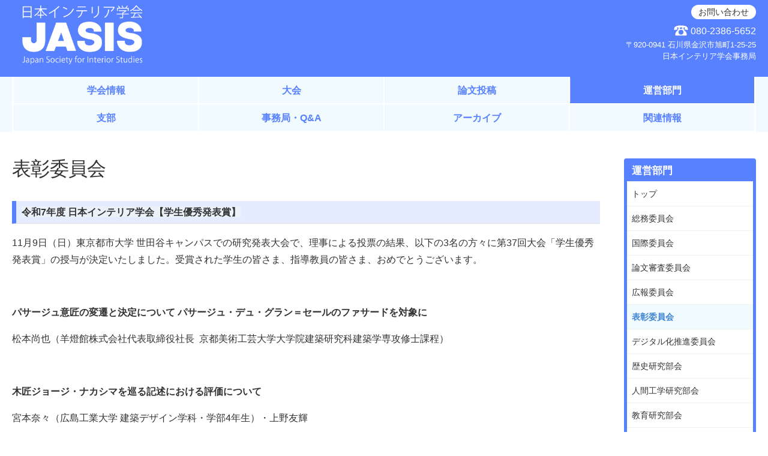

--- FILE ---
content_type: text/html; charset=UTF-8
request_url: https://www.jasis-interior.jp/works/operation/hyosho/
body_size: 17523
content:
<!DOCTYPE html>
<html lang="ja">
<head>
<meta charset="UTF-8">
<title>表彰委員会 | 日本インテリア学会</title>
<meta http-equiv="X-UA-Compatible" content="IE=edge">
<meta name="viewport" content="width=device-width, initial-scale=1.0">


<meta property="og:type" content="website">
<meta property="og:title" content="表彰委員会">
<meta property="og:site_name" content="日本インテリア学会">
<meta property="og:url" content="https://www.jasis-interior.jp/works/operation/hyosho/">
<meta property="og:image" content="https://www.jasis-interior.jp/assets/img/ogp-default.png">

<link rel="shortcut icon" type="image/png" href="https://www.jasis-interior.jp/assets/img/favicon.png">
<link rel="apple-touch-icon" href="https://www.jasis-interior.jp/assets/img/favicon.png">
<link rel="stylesheet" href="/assets/css/public.min.css?v1">
<!-- Google tag (gtag.js) --> <script async src="https://www.googletagmanager.com/gtag/js?id=G-P4Q0LE28GN"></script> <script> window.dataLayer = window.dataLayer || []; function gtag(){dataLayer.push(arguments);} gtag('js', new Date()); gtag('config', 'G-P4Q0LE28GN'); </script>
<script>
if (!window.zzl) window.zzl = {};
if (!zzl.env) zzl.env = {};
zzl.env.post_token = ",2y,10,GqTUXsGEFq4/Df9H0SHtvuu1OKTQ/V1s4i0/.mQHsnWRRQVuMNhXy";
zzl.env.appBase = "";
zzl.env.now = "2026-01-19 13:39:29";
zzl.env.uploadImagePrefix = "/uploads/raw/";
</script>
</head>
<body>
<nav class="g-hd">
	<div class="g-cnt">
		<div class="hd-brand">
			<a href="/" class="hd-brand-link nav-item">
				<img alt="日本インテリア学会" src="/assets/img/common/rogo_mark.png?v1" width="200">
			</a>
		</div>
		<div class="hd-nav-toggle-wrap">
			<button type="button" class="hd-nav-toggle" aria-label="メニューを開閉">
				<img alt="メニューを開く" src="/assets/img/common/menu.svg" class="open">
				<img alt="メニューを閉じる" src="/assets/img/common/menu-close.svg" aria-hidden="true" class="close">
			</button>
		</div>
		<div class="hd-nav-sub">
			<a href="/contact/">お問い合わせ</a>
		</div>
		<address class="hd-address">
			<div class="hd-address-line hd-address-phone">
				<img alt="電話" src="/assets/img/common/icon-phone.svg"> 080-2386-5652
			</div>
			<div class="hd-address-line hd-address-address">
				〒920-0941 石川県金沢市旭町1-25-25<br>日本インテリア学会事務局
			</div>
		</address>
	</div>
	<div class="hd-nav-main-sec">
		<div class="g-cnt">
			<ul class="hd-nav-main hf-nav-main">
				<li><a href="/information/" class="nav-item">学会情報</a></li>
				<li><a href="/function/" class="nav-item">大会</a></li>
				<li><a href="/paper/" class="nav-item">論文投稿</a></li>
				<li class="active"><a href="/works/operation/" class="nav-item">運営部門</a></li>
				<li><a href="/shibu/" class="nav-item">支部</a></li>
				<li><a href="/jimukyoku/" class="nav-item">事務局・Q&amp;A</a></li>
				<li><a href="/archive/" class="nav-item">アーカイブ</a></li>
				<li><a href="/connect/" class="nav-item">関連情報</a></li>
			</ul>
		</div>
	</div>

</nav>



<main><div class="g-cnt">
<article class="article article-with-nav">
<div class="article-content">
	<div class="page-header-group">
		<h1 class="hd">表彰委員会</h1>
	</div>


	<div class="bsed body-tx">
		<h3 class="subhead"><span style="background-color: rgb(235, 241, 249); color: rgb(51, 51, 51); font-family: inherit; font-size: 16.2px; font-weight: 700;">令和7年度 日本インテリア学会【学生優秀発表賞】</span></h3><p></p>
		<p>11月9日（日）東京都市大学 世田谷キャンパスでの研究発表大会で、理事による投票の結果、以下の3名の方々に第37回大会「学生優秀発表賞」の授与が決定いたしました。受賞された学生の皆さま、指導教員の皆さま、おめでとうございます。</p><p><br></p><p><strong>パサージュ意匠の変遷と決定について パサージュ・デュ・グラン＝セールのファサードを対象に</strong></p><p>松本尚也（羊燈館株式会社代表取締役社長&nbsp; 京都美術工芸大学大学院建築研究科建築学専攻修士課程）&nbsp;</p><p><br></p><p><strong>木匠ジョージ・ナカシマを巡る記述における評価について</strong></p><p>宮本奈々（広島工業大学 建築デザイン学科・<span style="font-family: -apple-system, BlinkMacSystemFont, &quot;Segoe UI&quot;, Roboto, &quot;Helvetica Neue&quot;, Arial, &quot;Noto Sans&quot;, sans-serif;">学部4年生）・上野友輝</span></p><p><span style="font-family: -apple-system, BlinkMacSystemFont, &quot;Segoe UI&quot;, Roboto, &quot;Helvetica Neue&quot;, Arial, &quot;Noto Sans&quot;, sans-serif;"><br></span></p><p><strong>DeafSpace 設計の原則に基づく聴覚障害特別支援学校の建築計画的研究</strong></p><p>朝比奈あかり（東京電機大学大学院）・大崎淳史 </p><p><br></p>
		<h3 class="subhead">2025度 日本インテリア学会 【第32回 卒業作品展】</h3><p>WEB展示会場&nbsp;<a href="https://jasis2025sotsuten.myportfolio.com/2025home" target="_blank">▶︎ 入場</a>&nbsp;   <a href="https://jasis2025sotsuten.myportfolio.com/awardwinner" target="_blank" style="font-family: -apple-system, BlinkMacSystemFont, &quot;Segoe UI&quot;, Roboto, &quot;Helvetica Neue&quot;, Arial, &quot;Noto Sans&quot;, sans-serif; background-color: rgba(255, 255, 255, 0.2);">▶︎ 受賞者</a></p>
		<div class="fig-box">
			<div class="fig-box-inner">
				<div class="fig-box-item">
					<img alt="" src="/uploads/raw/BYkYEBtAVAA">
				</div>
			</div>
		</div>
		<h3 class="subhead">令和6年度 日本インテリア学会【学生優秀発表賞】</h3><p>11月10日（日）富山大学高岡キャンパスでの研究発表大会で、理事による投票の結果、以下の3名の方々に第36回大会「学生優秀発表賞」の授与が決定いたしました。受賞された学生の皆さま、指導教員の皆さま、おめでとうございます。</p><p>「高齢者と留学生の異世代居住に関する基礎的研究」<strong>張 永旭</strong>（文化学園大学） 曽根 里子</p><p>「生理反応および感性評価に基づくアリーナ観客人流の混雑評価」<strong>山本 遼佳</strong>（東京都市大学）高柳英明 ほか5名</p><p>「小学校における余裕教室を活用した学習環境に関する研究」<strong>小池 直哉</strong>（千葉工業大学） 渡森史郎 橋本 都子</p>
		<h3 class="subhead">令和6年度 日本インテリア学会&nbsp;&nbsp;第31回 卒業作品展【受賞作品】</h3><p><span class="bs-ed-color" style="color: rgb(28, 101, 173);"><strong>最優秀作品賞（2作品）</strong></span></p><p><strong>「重度障碍児の旅」</strong>（じゅうどしょうがいじのたび）</p><p> 松山 こと子（まつやま ことこ）芝浦工業大学 建築学部建築学科APコース&nbsp;</p><p><strong>「Blind Chair」</strong>（ブラインド チェア）</p><p> 黒木 星冶（くろき せいや）名古屋芸術大学 芸術学部芸術学科 デザイン領域・スペースデザインコース</p><p><span class="bs-ed-color" style="color: rgb(28, 101, 173);"><strong>優秀作品賞（6作品）</strong></span></p><p></p><p></p><p></p><p></p><p><strong>「立体記紀-日本神話における物語の空間化-」</strong>（りったいきき）</p><p> 杉浦 康晟（すぎうら こうせい）愛知淑徳大学 創造表現学部 創造表現学科 建築・インテリアデザイン専攻  &nbsp;</p><p><strong>「とおりみち 月島に点在するアートギャラリー・ホテル」</strong></p><p> 若杉 咲奈（わかすぎ さきな） 共立女子大学 家政学部 建築・デザイン学科 建築コース</p><p><strong>「時間のイメージ -時間の空間化を通じた複合施設の提案-&nbsp;」&nbsp;</strong></p><p> 松永 萌子（まつなが&nbsp;もえこ）東京理科大学 工学部 建築学科</p><p><strong>「メディウムが滲む」</strong></p><p> 加藤 優童（かとう ゆうどう）名古屋工業大学 社会工学科 建築・デザイン分野</p><p><strong>「ここ路 -際で交わる大小の足跡-」</strong>（こころ -きわでまじわるだいしょうのあしあと -）</p><p> 本間 しおり（ほんま しおり）日本大学 工学部&nbsp; 建築学科</p><p><strong>「ASANOHA FURNITURE」</strong>（アサノハ ファニチャー）</p><p> 今村 亮介（いまむら りょうすけ）東京藝術大学大学院 美術研究科 デザイン専攻</p><p><span class="bs-ed-color" style="color: rgb(28, 101, 173);"><strong>特別賞 （4作品）</strong></span></p><p><strong>「GO-EN」</strong>（ゴエン）</p><p> 佐久間 千尋（さくま ちひろ）女子美術大学 芸術学部 デザイン・工芸学科 環境デザイン専攻</p><p><strong>「茅野の土・水・森と成長する場-茅野市立永明小学校 永明中学校を 対象としたインテリアデザイン-」&nbsp; </strong>&nbsp; &nbsp; &nbsp;</p><p> 對島 綾音、鶴田 恵子（つしま あやね、 つるた けいこ）椙山女学園大学&nbsp;生活科学部 生活環境デザイン学科 インテリア・プロダクト分野</p><p><strong>「都市のキャノピー -土木のアーバンインテリアとしての再解釈-」</strong></p><p> 和田 健志（わだ けんし）広島工業大学 &nbsp;環境学部 建築デザイン学科</p><p><strong>「Fittari SHIBUYA SUKIMA PROJECT」</strong>（フィッタリ シブヤ スキマ プロジェクト）&nbsp; &nbsp; &nbsp; &nbsp;&nbsp;</p><p> 金 釉娜（キム ユナ）ICSカレッジオブアーツ インテリアデザイン専門課程&nbsp;インテリアアーキテクチュア&amp;デザイン科</p><p><span class="bs-ed-color" style="color: rgb(28, 101, 173);"><strong>高等学校優秀賞  （2作品）</strong></span></p><p><strong>「「村半」の模型 」</strong>（むらはんのもけい）</p><p>  川崎 美侑 、下田 美空、 森下 琉生（かわさき みゆ、しもだ みそら、もりした るい）岐阜県立高山工業高等学校 建築インテリア科</p><p><strong>「【保育交流】 蜂と芋虫の音楽隊」</strong></p><p> 清水 美那、 渡邉 虹幸（しみず みな、わたなべ にさ）千葉県立市川工業高等学校 インテリア科</p><p><br></p><p><span class="bs-ed-color" style="color: rgb(28, 101, 173);"><strong>第31回卒業作品展 審査委員会</strong></span></p><p>横山 勝樹  審査委員会委員長 /日本インテリア学会会長</p><p>長山 信一  第36回大会 （北陸・高岡）大会実行委員長</p><p>白鳥 洋子  第36回大会 （北陸・高岡）大会実行委員</p><p>金子 裕行  教育研究部会長</p><p>高月 純子  表彰委員会委員長</p><p><br></p><p></p>
		<h3 class="subhead">2023年度日本インテリア学会&nbsp;&nbsp;第30回 卒業作品展【受賞作品】</h3>
		<p>最優秀作品賞（2点）<br>池上 柚月（東京電機大学 未来科学部 建築学科）︎ <br> 『 千姿万態 』（せんしばんたい）<br>高岡 卓史（名古屋芸術大学 芸術学部芸術学科 デザイン領域・スペースデザインコース）︎<br> 『 irene project：ジャズバンド奏者のための楽器も座れる椅子』（アイリーン プロジェクト）<br><br>優秀作品賞（3点）<br>柴野 沙彩（岡山県立大学 デザイン学部 デザイン工学科）︎<br> 『 巡る庭 －湧水と人々を紡ぎ育てること－』 <br>山田 楽々（芝浦工業大学 建築学部 建築学科 APコース 先進的プロジェクトデザインコース）︎<br> 『 都市をscope -ふれる場所性- 』<br>山下 志都花（武蔵野大学 工学部 建築デザイン学科）︎<br> 『 Borderless Village 』（ボーダーレス ヴィレッジ）<br><br>特別賞（2点）<br>池田 真央（東京造形大学 造形学部 デザイン学科 室内建築専攻領域）︎<br> 『 想 〜パブリックスペースでの個空間の研究〜』<br>安達 湧喜、岩崎 燎、賀川 聡美、錦織 佑希、安野 まり（島根職業能力開発短期大学校 住居環境科）︎<br> 『都野津 古民家をカフェへコンバージョン』<br><br>高等学校優秀賞（1点）<br>木下 歩乃佳、平沢 彩花、村松 若葉（千葉県立市川工業高等学校 インテリア科）︎<br> 『バーチャル市工 in インテリア科』</p>
		<h3 class="subhead">日本インテリア学会 令和5年度【学生優秀発表賞】</h3>
		<p><span style="font-family: -apple-system, BlinkMacSystemFont, &quot;Segoe UI&quot;, Roboto, &quot;Helvetica Neue&quot;, Arial, &quot;Noto Sans&quot;, sans-serif;">10月29日（日）名古屋工業大学での研究発表大会で、理事による投票の結果、以下の4名の方々に第35回大会 学生優秀発表賞の授与が決定いたしました。受賞された学生の皆さま、指導教員の皆さま、おめでとうございます。</span></p><p>017 揖斐川町光永寺本堂に関する研究 － 内田仙司が遺した建築図面と現存遺構の比較 －<br>渡邊 凜（岐阜工業高等専門学校 専攻科）・清水 隆宏<br><br>029 駅ホーム上の不安感に影響する物理的要因に関する調査<br>横山 純和（文化学園大学大学院）・高橋 正樹<br><br>031 尾道市吉和の漁師の生業における家船での居住空間についての研究<br>石地 菜月（広島工業大学）・平田 圭子<br><br>037 開かれた庁舎建築に関する研究 － 半屋外空間の変容 －</p><p>吉澤 伊代（日本大学大学院）・市岡 綾子</p>
		<h3 class="subhead">表彰委員会の業務</h3><p>表彰委員会は、大会時の学生優秀発表賞、卒業作品展表彰など、学会活動活性化のための各種表彰を行なっています。<span style="font-family: -apple-system, BlinkMacSystemFont, &quot;Segoe UI&quot;, Roboto, &quot;Helvetica Neue&quot;, Arial, &quot;Noto Sans&quot;, sans-serif;"></span></p>
		<h3 class="subhead">表彰委員会メンバー</h3>
		<table class="table table-bordered"><tbody><tr><td><p>高月 純子（委員長）</p></td><td><p>大﨑 淳史</p></td><td><p>松崎 元</p></td><td><p>曽根 里子</p></td></tr></tbody></table>
		<p></p>
		<p></p>
	</div>

</div>
<aside class="article-nav">
	<h3 class="nav-dir-name">
		運営部門
	</h3>
	<ul class="nav-dir">
		<li>
			<a href="https://www.jasis-interior.jp/works/operation/" class="nav-dir-item">
				トップ
			</a>
		</li>
		<li>
			<a href="https://www.jasis-interior.jp/works/operation/somu/" class="nav-dir-item">
				総務委員会
			</a>
		</li>
		<li>
			<a href="https://www.jasis-interior.jp/works/operation/kokusai/" class="nav-dir-item">
				国際委員会
			</a>
		</li>
		<li>
			<a href="https://www.jasis-interior.jp/paper/" class="nav-dir-item">
				論文審査委員会
			</a>
		</li>
		<li>
			<a href="https://www.jasis-interior.jp/works/operation/koho/" class="nav-dir-item">
				広報委員会
			</a>
		</li>
		<li>
			<a href="https://www.jasis-interior.jp/works/operation/hyosho/" class="nav-dir-item active">
				表彰委員会
			</a>
		</li>
		<li>
			<a href="https://www.jasis-interior.jp/works/operation/dejitaru/" class="nav-dir-item">
				デジタル化推進委員会
			</a>
		</li>
		<li>
			<a href="https://www.jasis-interior.jp/works/operation/history/" class="nav-dir-item">
				歴史研究部会
			</a>
		</li>
		<li>
			<a href="https://www.jasis-interior.jp/works/operation/human/" class="nav-dir-item">
				人間工学研究部会
			</a>
		</li>
		<li>
			<a href="https://www.jasis-interior.jp/works/operation/education/" class="nav-dir-item">
				教育研究部会
			</a>
		</li>
		<li>
			<a href="https://www.jasis-interior.jp/works/operation/period/" class="nav-dir-item">
				期限付き研究部会
			</a>
		</li>
	</ul>
</aside>
</article>

</div></main>


<footer class="g-footer">
	<div class="g-cnt">
		<ul class="ft-nav-main hf-nav-main">
			<li><a href="/information/" class="nav-item">学会情報</a></li>
			<li><a href="/function/" class="nav-item">大会</a></li>
			<li><a href="/paper/" class="nav-item">論文投稿</a></li>
			<li><a href="/works/operation/" class="nav-item">運営部門</a></li>
			<li><a href="/shibu/" class="nav-item">支部</a></li>
			<li><a href="/jimukyoku/" class="nav-item">事務局・Q&amp;A</a></li>
			<li><a href="/archive/" class="nav-item">アーカイブ</a></li>
			<li><a href="/connect/" class="nav-item">関連情報</a></li>
		</ul>
		<div class="ft-info">
			<address class="ft-addr">
				<p class="ft-addr-name">日本インテリア学会</p>
				<ul class="ft-addr-info">
					<li>〒920-0941 石川県金沢市旭町1-25-25</li>
					<li>080-2386-5652</li>
				</ul>
			</address>
			<p class="ft-copyright">Copyright © 日本インテリア学会. All Rights Reserved.</p>
		</div>
	</div>
</footer>


<script src="/assets/js/public.min.js"></script>
</body>
</html>


--- FILE ---
content_type: text/css
request_url: https://www.jasis-interior.jp/assets/css/public.min.css?v1
body_size: 49266
content:
@charset "UTF-8";@import url("https://fonts.googleapis.com/css2?family=Montserrat:wght@600&display=swap");article,aside,details,figcaption,figure,footer,header,hgroup,main,nav,section{display:block}audio,canvas,video{display:inline-block}audio:not([controls]){display:none}html{font-size:100%}a:active,a:hover{outline:0}address,blockquote,body,caption,dd,div,dl,dt,fieldset,form,h1,h2,h3,h4,h5,h6,html,legend,li,ol,p,pre,span,table,tbody,td,tfoot,thead,tr,ul{margin:0;padding:0}address{font-style:normal}sub,sup{position:relative;font-size:75%;line-height:0;vertical-align:baseline}sup{top:-.5em}sub{bottom:-.25em}img{max-width:100%;height:auto;vertical-align:middle;border:0;-ms-interpolation-mode:bicubic}#map_canvas img{max-width:none}button,input,select,textarea{margin:0;font-size:100%;vertical-align:middle}button,input{*overflow:visible;line-height:normal}button::-moz-focus-inner,input::-moz-focus-inner{padding:0;border:0}button,input[type=button],input[type=reset],input[type=submit]{cursor:pointer;-webkit-appearance:button}input[type=search]{-webkit-box-sizing:content-box;-moz-box-sizing:content-box;box-sizing:content-box;-webkit-appearance:textfield}input[type=search]::-webkit-search-cancel-button,input[type=search]::-webkit-search-decoration{-webkit-appearance:none}textarea{overflow:auto;vertical-align:top}figure{margin:0}ol,ul{list-style:none}@-moz-keyframes bs-progress-bar-stripes{0%{background-position:42px 0}to{background-position:0 0}}@-webkit-keyframes bs-progress-bar-stripes{0%{background-position:42px 0}to{background-position:0 0}}@-o-keyframes bs-progress-bar-stripes{0%{background-position:42px 0}to{background-position:0 0}}@keyframes bs-progress-bar-stripes{0%{background-position:42px 0}to{background-position:0 0}}:root{-webkit-text-size-adjust:100%;text-size-adjust:100%}body{font:400 100%/1.5 "Noto Sans CJK JP","Source Han Sans","ヒラギノ角ゴ ProN","ヒラギノ角ゴシック",Meiryo,sans-serif;color:#333;background:#fff;font-feature-settings:"cspc" 1}button,input,select,textarea{font-family:$font--base}a{color:#005a96}*{box-sizing:border-box}.g-cnt{max-width:85rem;margin:0 auto;padding:0 1.25rem}html.preview{position:relative}html.preview:after{content:"";display:block;position:fixed;z-index:9999;top:0;right:0;bottom:0;left:0}.page-header-img{position:relative;padding:2rem 1rem;font-feature-settings:"palt","nlck";text-align:center;color:#fff;background:#999 none no-repeat 50% 50%/cover;text-shadow:0 0 .5rem rgba(0,0,0,.4),0 0 1rem rgba(0,0,0,.4)}.page-header-img:before{content:"";display:block;position:absolute;z-index:2;top:0;right:0;bottom:0;left:0;background:rgba(19,30,41,.12)}.page-header-img>.hd{position:relative;z-index:3;font-size:175%;font-weight:700;line-height:1.2}.page-header-img-lg{display:none;position:absolute;z-index:1;top:0;right:0;bottom:0;left:0;background:transparent none no-repeat 50% 50%/cover}.page-header,.page-header-group{margin:2rem 0;line-height:1.1}.page-header,.page-header-group>.hd{font-size:200%;font-weight:500;font-feature-settings:"palt","cpsp";letter-spacing:-.02em}.page-date{margin:.5rem 0 0;font-size:80%;color:#666}.page-footer{margin-top:2rem;padding-top:1.5rem;font-size:80%;border-top:1px solid #eee}.page-meta{text-align:right;color:grey}.page-meta .page-tag{font-size:100%}.article{margin:3em 0}.article-nav{padding:2px 5px 5px;background:#5881ff;border-radius:4px}.nav-dir-name{padding:.5rem;font-size:108%;font-weight:700;line-height:1.2;color:#fff}.nav-dir-item{display:block;padding:.75rem .5rem;font-size:87.5%;line-height:1.2;color:#333;background:#fff}.bs-cal-col-hl-event:not(.bs-cal-col-hl-closed) .bs-cal-num,.bs-cal-nav-btn,.bs-cal-title,.btn,.event-list-item,.fig-box-item .image-link,.hd-nav-sub a,.hd-nav-toggle,.ho-banner-list a,.ho-notice-list-item-link,.index-section-item,.nav-dir-item,.nav-item,.news-list-item,.pickup-item,.sitemap-subsection>.hd a,.sitemap-subsubitem>.it,.sitemap-subsubsection>.hd a{position:relative;overflow:hidden;text-decoration:none;cursor:pointer}.bs-cal-col-hl-event:not(.bs-cal-col-hl-closed) .bs-cal-num:before,.bs-cal-nav-btn:before,.bs-cal-title:before,.btn:before,.event-list-item:before,.fig-box-item .image-link:before,.hd-nav-sub a:before,.hd-nav-toggle:before,.ho-banner-list a:before,.ho-notice-list-item-link:before,.index-section-item:before,.nav-dir-item:before,.nav-item:before,.news-list-item:before,.pickup-item:before,.sitemap-subsection>.hd a:before,.sitemap-subsubitem>.it:before,.sitemap-subsubsection>.hd a:before{content:"";display:block;position:absolute;z-index:99;top:0;right:0;bottom:0;left:0}.bs-cal-col-hl-event:not(.bs-cal-col-hl-closed) .bs-cal-num:focus:before,.bs-cal-col-hl-event:not(.bs-cal-col-hl-closed) .bs-cal-num:hover:before,.bs-cal-nav-btn:focus:before,.bs-cal-nav-btn:hover:before,.bs-cal-title:focus:before,.bs-cal-title:hover:before,.btn:focus:before,.btn:hover:before,.event-list-item:focus:before,.event-list-item:hover:before,.fig-box-item .image-link:focus:before,.fig-box-item .image-link:hover:before,.hd-nav-sub a:focus:before,.hd-nav-sub a:hover:before,.hd-nav-toggle:focus:before,.hd-nav-toggle:hover:before,.ho-banner-list a:focus:before,.ho-banner-list a:hover:before,.ho-notice-list-item-link:focus:before,.ho-notice-list-item-link:hover:before,.index-section-item:focus:before,.index-section-item:hover:before,.nav-dir-item:focus:before,.nav-dir-item:hover:before,.nav-item:focus:before,.nav-item:hover:before,.news-list-item:focus:before,.news-list-item:hover:before,.pickup-item:focus:before,.pickup-item:hover:before,.sitemap-subsection>.hd a:focus:before,.sitemap-subsection>.hd a:hover:before,.sitemap-subsubitem>.it:focus:before,.sitemap-subsubitem>.it:hover:before,.sitemap-subsubsection>.hd a:focus:before,.sitemap-subsubsection>.hd a:hover:before{background:rgba(0,0,0,.06)}.bs-cal-col-hl-event:not(.bs-cal-col-hl-closed) .bs-cal-num:active:before,.bs-cal-nav-btn:active:before,.bs-cal-title:active:before,.btn:active:before,.event-list-item:active:before,.fig-box-item .image-link:active:before,.hd-nav-sub a:active:before,.hd-nav-toggle:active:before,.ho-banner-list a:active:before,.ho-notice-list-item-link:active:before,.index-section-item:active:before,.nav-dir-item:active:before,.nav-item:active:before,.news-list-item:active:before,.pickup-item:active:before,.sitemap-subsection>.hd a:active:before,.sitemap-subsubitem>.it:active:before,.sitemap-subsubsection>.hd a:active:before{background:rgba(0,0,0,.26)}.bs-cal-col-hl-event:not(.bs-cal-col-hl-closed) .bs-cal-num.disabled,.bs-cal-col-hl-event:not(.bs-cal-col-hl-closed) .bs-cal-num:disabled,.bs-cal-nav-btn.disabled,.bs-cal-nav-btn:disabled,.bs-cal-title.disabled,.bs-cal-title:disabled,.btn.disabled,.btn:disabled,.event-list-item.disabled,.event-list-item:disabled,.fig-box-item .image-link.disabled,.fig-box-item .image-link:disabled,.hd-nav-sub a.disabled,.hd-nav-sub a:disabled,.hd-nav-toggle.disabled,.hd-nav-toggle:disabled,.ho-banner-list a.disabled,.ho-banner-list a:disabled,.ho-notice-list-item-link.disabled,.ho-notice-list-item-link:disabled,.index-section-item.disabled,.index-section-item:disabled,.nav-dir-item.disabled,.nav-dir-item:disabled,.nav-item.disabled,.nav-item:disabled,.news-list-item.disabled,.news-list-item:disabled,.pickup-item.disabled,.pickup-item:disabled,.sitemap-subsection>.hd a.disabled,.sitemap-subsection>.hd a:disabled,.sitemap-subsubitem>.it.disabled,.sitemap-subsubitem>.it:disabled,.sitemap-subsubsection>.hd a.disabled,.sitemap-subsubsection>.hd a:disabled{opacity:.5;cursor:default}.bs-cal-col-hl-event:not(.bs-cal-col-hl-closed) .bs-cal-num.disabled:active:before,.bs-cal-col-hl-event:not(.bs-cal-col-hl-closed) .bs-cal-num.disabled:before,.bs-cal-col-hl-event:not(.bs-cal-col-hl-closed) .bs-cal-num.disabled:focus:before,.bs-cal-col-hl-event:not(.bs-cal-col-hl-closed) .bs-cal-num.disabled:hover:before,.bs-cal-col-hl-event:not(.bs-cal-col-hl-closed) .bs-cal-num:disabled:active:before,.bs-cal-col-hl-event:not(.bs-cal-col-hl-closed) .bs-cal-num:disabled:before,.bs-cal-col-hl-event:not(.bs-cal-col-hl-closed) .bs-cal-num:disabled:focus:before,.bs-cal-col-hl-event:not(.bs-cal-col-hl-closed) .bs-cal-num:disabled:hover:before,.bs-cal-nav-btn.disabled:active:before,.bs-cal-nav-btn.disabled:before,.bs-cal-nav-btn.disabled:focus:before,.bs-cal-nav-btn.disabled:hover:before,.bs-cal-nav-btn:disabled:active:before,.bs-cal-nav-btn:disabled:before,.bs-cal-nav-btn:disabled:focus:before,.bs-cal-nav-btn:disabled:hover:before,.bs-cal-title.disabled:active:before,.bs-cal-title.disabled:before,.bs-cal-title.disabled:focus:before,.bs-cal-title.disabled:hover:before,.bs-cal-title:disabled:active:before,.bs-cal-title:disabled:before,.bs-cal-title:disabled:focus:before,.bs-cal-title:disabled:hover:before,.btn.disabled:active:before,.btn.disabled:before,.btn.disabled:focus:before,.btn.disabled:hover:before,.btn:disabled:active:before,.btn:disabled:before,.btn:disabled:focus:before,.btn:disabled:hover:before,.event-list-item.disabled:active:before,.event-list-item.disabled:before,.event-list-item.disabled:focus:before,.event-list-item.disabled:hover:before,.event-list-item:disabled:active:before,.event-list-item:disabled:before,.event-list-item:disabled:focus:before,.event-list-item:disabled:hover:before,.fig-box-item .image-link.disabled:active:before,.fig-box-item .image-link.disabled:before,.fig-box-item .image-link.disabled:focus:before,.fig-box-item .image-link.disabled:hover:before,.fig-box-item .image-link:disabled:active:before,.fig-box-item .image-link:disabled:before,.fig-box-item .image-link:disabled:focus:before,.fig-box-item .image-link:disabled:hover:before,.hd-nav-sub a.disabled:active:before,.hd-nav-sub a.disabled:before,.hd-nav-sub a.disabled:focus:before,.hd-nav-sub a.disabled:hover:before,.hd-nav-sub a:disabled:active:before,.hd-nav-sub a:disabled:before,.hd-nav-sub a:disabled:focus:before,.hd-nav-sub a:disabled:hover:before,.hd-nav-toggle.disabled:active:before,.hd-nav-toggle.disabled:before,.hd-nav-toggle.disabled:focus:before,.hd-nav-toggle.disabled:hover:before,.hd-nav-toggle:disabled:active:before,.hd-nav-toggle:disabled:before,.hd-nav-toggle:disabled:focus:before,.hd-nav-toggle:disabled:hover:before,.ho-banner-list a.disabled:active:before,.ho-banner-list a.disabled:before,.ho-banner-list a.disabled:focus:before,.ho-banner-list a.disabled:hover:before,.ho-banner-list a:disabled:active:before,.ho-banner-list a:disabled:before,.ho-banner-list a:disabled:focus:before,.ho-banner-list a:disabled:hover:before,.ho-notice-list-item-link.disabled:active:before,.ho-notice-list-item-link.disabled:before,.ho-notice-list-item-link.disabled:focus:before,.ho-notice-list-item-link.disabled:hover:before,.ho-notice-list-item-link:disabled:active:before,.ho-notice-list-item-link:disabled:before,.ho-notice-list-item-link:disabled:focus:before,.ho-notice-list-item-link:disabled:hover:before,.index-section-item.disabled:active:before,.index-section-item.disabled:before,.index-section-item.disabled:focus:before,.index-section-item.disabled:hover:before,.index-section-item:disabled:active:before,.index-section-item:disabled:before,.index-section-item:disabled:focus:before,.index-section-item:disabled:hover:before,.nav-dir-item.disabled:active:before,.nav-dir-item.disabled:before,.nav-dir-item.disabled:focus:before,.nav-dir-item.disabled:hover:before,.nav-dir-item:disabled:active:before,.nav-dir-item:disabled:before,.nav-dir-item:disabled:focus:before,.nav-dir-item:disabled:hover:before,.nav-item.disabled:active:before,.nav-item.disabled:before,.nav-item.disabled:focus:before,.nav-item.disabled:hover:before,.nav-item:disabled:active:before,.nav-item:disabled:before,.nav-item:disabled:focus:before,.nav-item:disabled:hover:before,.news-list-item.disabled:active:before,.news-list-item.disabled:before,.news-list-item.disabled:focus:before,.news-list-item.disabled:hover:before,.news-list-item:disabled:active:before,.news-list-item:disabled:before,.news-list-item:disabled:focus:before,.news-list-item:disabled:hover:before,.pickup-item.disabled:active:before,.pickup-item.disabled:before,.pickup-item.disabled:focus:before,.pickup-item.disabled:hover:before,.pickup-item:disabled:active:before,.pickup-item:disabled:before,.pickup-item:disabled:focus:before,.pickup-item:disabled:hover:before,.sitemap-subsection>.hd a.disabled:active:before,.sitemap-subsection>.hd a.disabled:before,.sitemap-subsection>.hd a.disabled:focus:before,.sitemap-subsection>.hd a.disabled:hover:before,.sitemap-subsection>.hd a:disabled:active:before,.sitemap-subsection>.hd a:disabled:before,.sitemap-subsection>.hd a:disabled:focus:before,.sitemap-subsection>.hd a:disabled:hover:before,.sitemap-subsubitem>.it.disabled:active:before,.sitemap-subsubitem>.it.disabled:before,.sitemap-subsubitem>.it.disabled:focus:before,.sitemap-subsubitem>.it.disabled:hover:before,.sitemap-subsubitem>.it:disabled:active:before,.sitemap-subsubitem>.it:disabled:before,.sitemap-subsubitem>.it:disabled:focus:before,.sitemap-subsubitem>.it:disabled:hover:before,.sitemap-subsubsection>.hd a.disabled:active:before,.sitemap-subsubsection>.hd a.disabled:before,.sitemap-subsubsection>.hd a.disabled:focus:before,.sitemap-subsubsection>.hd a.disabled:hover:before,.sitemap-subsubsection>.hd a:disabled:active:before,.sitemap-subsubsection>.hd a:disabled:before,.sitemap-subsubsection>.hd a:disabled:focus:before,.sitemap-subsubsection>.hd a:disabled:hover:before{background:hsla(0,0%,50.2%,.15)}.nav-dir-item.active{font-weight:700;color:#3c83d2;background:#f0faff}.body-tx{line-height:1.75}.body-tx ol,.body-tx p,.body-tx ul,.p{margin:1em 0}.body-tx ol:first-child,.body-tx p:first-child,.body-tx ul:first-child,.p:first-child{margin-top:0}.preformatted{white-space:pre}.body-tx ul,.ul{list-style:disc;padding-left:2em}.body-tx ul>li,.ul>li{padding-left:.4em}.body-tx ul .ul,.ul .ul{list-style:none}.body-tx ul .ul>li,.ul .ul>li{position:relative}.body-tx ul .ul>li:before,.ul .ul>li:before{content:"_";position:absolute;top:-.45em;left:-1.2em}.body-tx ol,.ol{list-style:decimal;padding-left:2em}.body-tx ol>li,.ol>li{padding-left:.4em}.heading,.sep-hd,.subhead,.subsubhead{font-feature-settings:"palt","nlck"}.sep-hd{display:table;font-size:112.5%;font-weight:700;white-space:nowrap}.sep-hd:after,.sep-hd:before{content:"";display:table-cell;position:relative;top:50%;width:50%;background-repeat:no-repeat;background-image:url("[data-uri]")}.sep-hd:before{background-position:right 1em top 50%}.sep-hd:after{background-position:left 1em top 50%}.heading{margin:1.75em 0 .75em;padding:.4em .5em;font-size:137.5%;line-height:1.25;color:#fff;background:#5881ff linear-gradient(180deg,#5881ff,#4774ff);border-bottom:1px solid #3667ff;border-radius:.25em}.subhead{margin:2em 0 1em;padding:.4em .5em;font-size:112.5%;line-height:1.333;color:#333;background:#e5ecff;border-left:.4em solid #5881ff}.subhead,.subsubhead{font-weight:700;border-bottom:1px solid #e1e1e1}.subsubhead{margin:2em 0 .75em;padding:.25em 0;font-size:108%;line-height:1.5}.txfig{margin-left:-.625rem;margin-right:-.625rem;margin-bottom:2em}.form-item:after,.form-sec>.hd-group:after,.txfig:after{content:"";display:block;line-height:0;clear:both}.txfig~.txfig{margin-top:2em}.txfig .p:first-child{margin-top:0}.txfig .p:last-child{margin-bottom:0}.txfig>.fig,.txfig>.tx{display:block;padding:0 .625rem}.txfig>.tx{width:66.66%}.txfig>.fig{width:33.33%;margin:0 auto 1em;text-align:center}.txfig>.fig.sm{max-width:60%}.txfig-left>.tx{float:right}.txfig-left>.fig,.txfig-right>.tx{float:left}.txfig-right>.fig{float:right}.fig-box{margin:2em -.625rem;text-align:center}.fig-box:first-child,.heading+.fig-box,.subhead+.fig-box{margin-top:0}.fig-box:last-child{margin-bottom:0}.fig-box-compact{margin-top:1.5em;margin-bottom:1.5em}.fig-box-compact:first-child{margin-top:0}.fig-box-compact:last-child{margin-bottom:0}.fig-box-inner{display:table;table-layout:fixed;width:100%}.fig-box-inner>.fig-box-item{display:table-cell;vertical-align:top;padding:.3125rem .625rem}.fig-box-item>.caption{display:block;margin:.25rem 0;font-size:87.5%;line-height:1.333}.fig-box-item a{text-decoration:none}.fig-box-item .image-link{display:inline-block;vertical-align:top}.fig-box-item a img{border:1px solid #fff}.social-box{margin-top:2em;margin-bottom:2em;text-align:center}.heading+.social-box,.social-box:first-child,.subhead+.social-box{margin-top:0}.social-box:last-child{margin-bottom:0}.social-box-twitter{max-width:37.5rem;margin-left:auto;margin-right:auto}.file-type-icon{display:inline-block;vertical-align:middle;min-width:3em;margin-left:.25em;padding:.125em .25em;font-size:.8rem;line-height:1;text-align:center;color:#666;border:1px solid}.file-type-icon:after{content:"ファイル"}.file-type-icon-jpeg:after,.file-type-icon-jpg:after{content:"JPEG"}.file-type-icon-png:after{content:"PNG"}.file-type-icon-svg:after,.file-type-icon-svgz:after{content:"SVG"}.file-type-icon-pdf:after{content:"PDF"}.file-type-icon-doc:after,.file-type-icon-docx:after{content:"Word"}.file-type-icon-xls:after,.file-type-icon-xlsx:after{content:"Excel"}.file-type-icon-ppt:after,.file-type-icon-pptx:after{content:"PowerPoint"}.file-box{margin:1em 0;padding:.75em 1em;background:#f8f8f8}.file-box small{color:#666}.body-tx .file-ls,.file-ls{margin:0;padding:0;list-style:none;font-size:87.5%}.body-tx .file-ls>li,.file-ls>li{position:relative;margin:.25em 0;padding-left:2em;line-height:1.5}.body-tx .file-ls>li:before,.file-ls>li:before{content:"";display:block;position:absolute;left:1em;top:.75em;width:.5em;height:1px;margin:0 -.25em;background:#666}.body-tx .file-ls a,.file-ls a{text-decoration:none}.body-tx .file-ls a:focus,.body-tx .file-ls a:hover,.file-ls a:focus,.file-ls a:hover{text-decoration:underline}.video-box{margin:2em auto;text-align:center;position:relative}.heading+.video-box,.subhead+.video-box,.video-box:first-child{margin-top:0}.video-box:last-child{margin-bottom:0}.video-box:after{content:"";display:block;padding-bottom:56.25%}.video-box iframe,.video-box video{position:absolute;top:0;right:0;bottom:0;left:0}.map-box{margin:2em auto;text-align:center}.heading+.map-box,.map-box:first-child,.subhead+.map-box{margin-top:0}.map-box:last-child{margin-bottom:0}.map-box>.bs-replace-map{min-height:320px}.map-box iframe{max-width:100%}.table{width:100%;margin:1rem 0;font-size:92.5%;border-collapse:collapse}.table td,.table th{padding:.5em .75em;line-height:1.333;background:#fff;border:1px solid #e1e1e1}.table th{font-weight:400;text-align:center;background:#dde5ff}.table thead th{vertical-align:middle;background:#bcccff}.table ol,.table p,.table ul{margin:0}.btn{display:inline-block;padding:.75em 1em;line-height:1.2;font-weight:600;border:1px solid;border-radius:2em;text-decoration:none}.btn.disabled,.btn:disabled{cursor:default;opacity:.6;color:#ddd}.btn-sm{font-size:80%}.btn-default{color:#333;background:#acc0ff;border-color:#acc0ff}.btn-primary{background:#f85d52;border-color:#f85d52}.btn-notice,.btn-primary{font-weight:700;color:#fff}.btn-notice{background:#e39500}.btn-trp-w{font-weight:700;color:#fff;background:transparent;border-color:#fff}.form{margin:0 auto;max-width:45rem}.form-control{display:block;width:100%;padding:.375em .5em;font-family:inherit;font-size:100%;font-weight:400;line-height:1.4;text-align:left;text-decoration:none;background:#fff;box-shadow:inset 0 1px 2px rgba(0,0,0,.1);border-radius:.25em;color:#333;border:1px solid rgba(0,0,0,.2)}.form-control.block{width:100%}.form-control.has-error{border-color:#ec534e}.form-inline .form-control{display:inline-block;width:12em}.checkbox>label,.radio>label{display:inline-block;padding:.25em 0;cursor:pointer}.checkbox>label>span,.radio>label>span{display:inline-block;vertical-align:top;margin-left:.15em}.input-error{display:block;font-weight:700;color:#ea403b}.form-sec{margin:0 0 3em}.form-sec>.hd,.form-sec>.hd-group{padding:0 0 .5em;font-size:120%;line-height:1.2;border-bottom:1px solid #ddd}.form-sec>.hd-group{font-size:100%}.form-sec>.hd-group>.hd{float:left;font-size:120%}.form-sec>.hd-group>.btn{float:right;margin-top:-.3125rem;font-size:87.5%;color:#666}.form-item{margin:1em 0}.form-item>dt{padding:0 0 .25em;font-size:92.5%;font-weight:700}.form-item .form-control{width:100%}.form-item-confirm{font-size:108%}.form-item-confirm>dt{font-size:85.65%}.form-item-autowidth .form-control{width:auto;min-width:150px}.form-action{margin:1.875rem auto 0;max-width:22.5rem}.form-action .btn{display:block;width:100%;margin:1.25rem 0}.form-action-sub{margin:1.875rem 0;font-size:82.5%;text-align:center}.form-help{display:block;margin:.3125rem 0;color:#666}.pagination{margin:2rem 0;text-align:center;font-size:0}.pagination .sr-only{display:none}.pagination>li{display:inline-block;vertical-align:middle;font-size:16px}.pagination>li+li>*{margin-left:3px}.pagination>li>*{box-sizing:content-box;display:block;position:relative;padding:8px;min-width:1em;line-height:16px;text-align:center;text-decoration:none;color:#5c5c5c;background:#fff;border:1px solid #e1e1e1;border-radius:3px;cursor:default}.pagination>li>a{cursor:pointer}.pagination>li>a:focus,.pagination>li>a:hover{border-color:#c3c3c3;box-shadow:0 1px 2px 0 rgba(0,0,0,.1);text-decoration:none}.pagination>li>a:active{border-color:#c3c3c3;box-shadow:0 1px 2px 0 rgba(0,0,0,.1),inset 0 2px 5px 0 rgba(0,0,0,.1)}.pagination>.active>*{color:#fff;background:#f85d52;border-color:#f85d52;box-shadow:none}.pagination>.disabled>*{box-shadow:none;opacity:.5}.pagination>.dots>*{padding:8px 1px;border:none;background:transparent;opacity:.5}.pagination>.next>*,.pagination>.prev>*{padding-top:8px;padding-bottom:8px;font-size:14px}.index-section{margin:2rem 0}.index-section-title{margin:0 0 .75rem;font-size:140%;font-weight:400;line-height:1.2;text-align:center}.index-section-cover img{width:100%}.index-section-desc{margin:.75rem 0;font-size:92.5%;line-height:1.33}.index-section-item-list{margin:.75rem 0;border-top:1px solid #e1e1e1}.index-section-item{display:block;position:relative;padding:.75rem 1.25rem .75rem .5rem;font-size:92.5%;line-height:1.2;color:#333;border-bottom:1px solid #e1e1e1}.index-section-item:after{display:block;content:"";position:absolute;right:.25rem;top:50%;margin-top:-.4rem;width:.8rem;height:.8rem;background:url(../img/common/to-right-l.svg) no-repeat 50% 50%/.8rem .8rem}.index-section-item.new-window:after{margin-top:-.5rem;width:1rem;height:1rem;background-image:url(../img/common/new-window.svg);background-size:1rem 1rem}.index-section-item .desc{display:block;margin-top:.2em;font-size:87.5%;color:#666}.index-section-item img{display:inline-block;vertical-align:middle;margin-top:-2px;margin-left:3px}.index-section-item .file-type-icon{float:right;margin-left:10px;margin-right:10px}.action-box{margin:2em 0;text-align:center}.action-box .btn{min-width:10em}.wd{display:inline-block}.hidden-noscript,.visually-hidden,body .visually-hidden{display:none}.bs-cal-container,.bs-cal-grid{position:relative}.bs-cal-header{display:flex;justify-content:space-between;align-items:center;width:100%}.bs-cal-nav-btn{padding:0;border:none;background:transparent}.bs-cal-nav-prev{order:-1}.bs-cal-nav-next{order:2}.bs-cal-row{display:flex;width:100%}.bs-cal-col{flex:1;text-align:center}.bs-cal-container{max-width:400px;height:345px;margin-left:auto;margin-right:auto;cursor:default}.bs-cal-nav-btn path,.bs-cal-title{color:#5881ff;fill:#5881ff}.bs-cal-nav-btn,.bs-cal-title{padding:.25rem .5rem;border-radius:1.5rem}.bs-cal-title{font-size:118.75%}.bs-cal-title .val{margin:0 .1em;font-family:"Helvetica Neue",Arial,sans-serif}.bs-cal-title .unit{font-size:75%}.bs-cal-col{padding:.2em 0}.bs-cal-col-day{font-size:87.5%}.bs-cal-col-day-0{color:#cb2e43}.bs-cal-col-day-6{color:#0f80ce}.bs-cal-col-past{opacity:.4}.bs-cal-col-pad{opacity:0}.bs-cal-num{display:inline-block;vertical-align:top;width:2.5rem;height:2.5rem;font-family:"Helvetica Neue",Arial,sans-serif;font-size:112.5%;line-height:2.5rem;letter-spacing:-.05em;white-space:nowrap;text-align:center;border-radius:1.5rem}.bs-cal-col-today .bs-cal-num{color:#fff;background:#5881ff}.bs-cal-col-hl-event .bs-cal-num{color:#fff;background:#f85d52}.bs-cal-col-hl-closed .bs-cal-num{color:#999;background:#ddd}.event-calendar-legend-list{margin-top:.25rem;font-size:80%;text-align:center}.event-calendar-legend-item{display:inline-block;margin:0 .5em}.event-calendar-legend-bar{display:inline-block;vertical-align:middle;margin-right:.25em;width:3em;height:1em;border-radius:1em}.event-calendar-legend-bar.event{background:#f85d52;color:#fff}.event-calendar-legend-bar.closed{background:#ddd}.gsc-placeholder{margin-bottom:2rem;font-size:87.5%;text-align:center;color:grey}.gsc-control-cse{max-width:760px;margin:0 auto 2rem;padding:0}.g-hd{position:relative;z-index:5;background:#5881ff;height:16rem}.hd-brand-link{margin:0 .8rem;padding:.25rem;border-radius:.25rem}.hd-nav-main-sec{background:#f0faff}.hd-nav-main-sec .nav-item{color:#5881ff}.hd-nav-sub a{padding:.25rem .75rem;font-size:.875rem;color:#333;background:hsla(0,0%,100%,.5)}.hd-nav-toggle{display:flex;justify-content:center;align-items:center;padding:0;background:transparent;border:none}.hd-nav-toggle .close{display:none}.g-footer{padding-top:1px;padding-bottom:.25rem;color:#fff;background:#5881ff}.ft-info{margin-top:.625rem;padding:.9375rem 0 1.25rem;font-size:75%;border-top:1px solid #fff}.page-error{max-width:760px;margin:0 auto}.entry-header .title{margin-bottom:.5em}.entry-header .title a{color:#333;text-decoration:underline}.entry-header .title:after{content:">";display:inline-block;margin-left:.25em}.entry-header .heading{margin-top:0}.entry-form-sec{margin:2rem 0 0;border:none}.entry-form-sec>.sep-hd{margin-bottom:.5rem}.entry-form-label{display:block;padding:.5em;font-size:87.5%;font-weight:700;background:#f8f8f8}.entry-form-controls .checkbox,.entry-form-controls .radio{width:100%}.entry-form-input{display:flex;flex-wrap:wrap;justify-content:space-between}.entry-form-input .other-input{margin-top:5px}.entry-form-required{display:inline-block;padding:.25em .333em;font-size:87.5%;line-height:1;color:#fff;background:#f85d52;border-radius:.33em}.entry-form-description{margin-bottom:.5em;font-size:82.5%;line-height:1.2;opacity:.7}.entry-form-values{margin-top:.35em;list-style:none}.entry-form-values>li{display:inline-block}.entry-form-values>li~li:before{content:"、";display:inline-block}.entry-form-policy{max-width:34em;margin:2em auto;padding:1.2em 1.5em;border:1px solid #e1e1e1;border-radius:.25em}.entry-form-policy .description{font-size:87.5%}.entry-form-policy-agree{margin-top:1em;padding-top:1em;border-top:1px solid hsla(0,0%,88.2%,.3);text-align:center}.entry-form-policy-agree .checkbox{margin:0;padding:0}.entry-form-confirm-message{margin:1.5em 0}.entry-form-action{margin:2em 0;text-align:center}.entry-form-unavailable{margin:1.5em 0;padding:1.5em 2em;font-size:87.5%;color:rgba(51,51,51,.7);background:$color-ui-pale}.entry-done-back{margin:3em 0;text-align:center}.ho-wrap{padding:3rem 0}.ho-page-wrap:not(:empty){margin:0 0 3rem}.ho-news-sec~.ho-news-sec{margin-top:2.5rem}.ho-notice-sec{font-size:87.5%}.ho-notice-cnt{max-width:1000px;margin:0 auto;background:#254a9c;padding:2px;color:#fff}.ho-notice-hd{padding:.5em .75em;line-height:1.2;font-size:100%;font-weight:700}.ho-notice-list>li:not(:first-child){margin-top:2px}.ho-notice-list-item{display:block;padding:.75em;font-weight:700;color:#333;background:#fff}.ho-notice-list-item-link{padding-right:1.25rem}.ho-notice-list-item-link:after{display:block;content:"";position:absolute;right:.33rem;top:50%;margin-top:-.5rem;width:1rem;height:1rem;background:url(../img/common/to-right-l.svg) no-repeat 50% 50%/.8rem .8rem}.ho-pickup-hd{display:inline-block;font:600 150%/1 "Montserrat","Avenir Next",sans-serif;border-bottom:2px solid;color:#fff;letter-spacing:.04em;text-transform:uppercase}.ho-pickup-list{flex:1;display:flex;flex-wrap:wrap}.ho-pickup-list>li{width:50%;padding:.5rem}.pickup-item{position:relative;display:block;padding-bottom:135%;border-radius:.5rem;box-shadow:0 .125rem .5rem rgba(0,0,0,.25);overflow:hidden}.pickup-item .bg{top:0;background:#f8f8f8 none no-repeat 50% 50%/cover}.pickup-item .bg,.pickup-item .tx{position:absolute;right:0;bottom:0;left:0}.pickup-item .tx{z-index:1;top:auto;padding:.75em;line-height:1.2;text-align:left;color:#333;background:#fff}.pickup-item .subtitle,.pickup-item .title{display:block}.pickup-item .title{font-size:112.5%;font-weight:700}.pickup-item .subtitle{font-size:75%}.home-slide-wrap{color:#fff;background:#444f72;overflow:hidden}.home-slide-wrap+.home-slide-wrap{margin-top:.5rem}.home-slide-cnt{position:relative}.home-slide-cnt.draggable{cursor:-webkit-grab;cursor:grab}.home-slide-cnt .glider-track{align-items:stretch;transform:translateZ(0);width:100%;margin:0;padding:0;display:flex;z-index:1}.home-slide-cnt .dots{display:flex;flex-wrap:wrap;justify-content:center;margin:0 auto;height:0}.home-slide-cnt .dots,.home-slide-cnt .glider-dot{-webkit-user-select:none;-moz-user-select:none;-ms-user-select:none;user-select:none;padding:0}.home-slide-cnt .glider-dot{display:block;width:12px;height:12px;margin:0 7px;color:#fff;background:rgba(0,0,0,.1);border:1px solid;border-radius:9px;cursor:pointer;outline:none;position:relative;top:-1.75rem;box-shadow:0 0 .5rem rgba(0,0,0,.33)}.home-slide-cnt .glider-dot.active{background:#fff}.home-slide-frame{position:relative;max-width:86rem;margin:0 auto}.btn-slide-next,.btn-slide-prev{-webkit-user-select:none;-moz-user-select:none;-ms-user-select:none;user-select:none;position:absolute;outline:none;z-index:1;top:50%;height:3.2rem;margin-top:-1.7rem;padding-left:1rem;padding-right:1rem;background:rgba(0,0,0,.35);border:none;border-radius:.4rem}.btn-slide-next img,.btn-slide-prev img{vertical-align:top;width:.7488rem;height:1.2rem;margin-top:.08rem}.btn-slide-prev{left:-.4rem}.btn-slide-next{right:-.4rem}.home-slide-list{position:relative;overflow-y:hidden;-webkit-overflow-scrolling:touch;-ms-overflow-style:none;transform:translateZ(0);max-width:80rem;overflow:hidden;overflow-x:hidden;margin:0 auto}.home-slide-item{-webkit-user-select:none;-moz-user-select:none;-ms-user-select:none;user-select:none;justify-content:center;align-content:center}.article-event-list-main .page-header{margin-top:0}.ho-banner-group{margin:3rem 0 0}.ho-banner-list{display:flex;flex-wrap:wrap;justify-content:center;margin:-.5rem}.ho-banner-list>li{width:33.33%;padding:.5rem}.ho-banner-list a{display:block}.ho-banner-list img{width:100%}.notice-hd{display:inline-block;margin:0 0 .25rem;padding:.333em 1.5em;line-height:1.2;font-size:80%;font-weight:700;background:#f85d52;color:#fff;border-radius:.25em}.news-sec-hd,.news-sec-hd-wrap>.hd{font-size:125%;font-weight:700;font-feature-settings:"palt","nlck"}.news-sec-hd,.news-sec-hd-wrap{position:relative;margin:0 0 .75rem}.news-sec-hd-wrap>.sup{position:absolute;right:0;top:0;display:block;width:auto;font-size:87.5%}.news-sec-ft{margin:.5rem 0 0;text-align:center}.news-sec-ft>.btn{min-width:10em}.post-date{margin:-1rem 0 1rem;font-size:87.5%;text-align:right;color:#777}.page-news-sec{margin:0 0 3rem}.page-news-hd{margin:0 0 .25rem;font-size:125%;font-weight:400;line-height:1.2}.news-list{border:1px solid #e1e1e1;border-radius:.5rem;overflow:hidden}.news-list>li>.news-list-item{border-style:solid none none;border-radius:0}.news-list>:first-child>.news-list-item{border:none}.news-list-empty{padding:1.25rem 1rem;font-size:87.5%;color:grey}.news-list-item{display:flex;flex-wrap:wrap;justify-content:space-between;padding:.75rem 1rem;border:1px solid #e1e1e1;border-radius:.5rem;text-decoration:none;background:#fff}.news-list-item .title{width:100%;line-height:1.25;color:#333}.news-list-item .date{flex:1;padding-top:.25em;text-align:right;font-size:75%;color:#666}.page-tag{display:inline-block;min-width:5em;padding:.25em .5em;text-align:center;font-size:75%;line-height:1;color:#278aae;background:#d9f1f9}.event-list>li+li{margin-top:.5em}.event-list-item{position:relative;display:flex;align-items:stretch;min-height:100px;border:1px solid #e1e1e1;border-radius:.5rem;text-decoration:none;color:#333;background:#fff}.event-list-item>.date-desc{display:flex;flex-direction:column;justify-content:center;align-items:stretch;width:6.5rem;line-height:1;text-align:center;color:#fff;background:#f85d52}.event-list-item>.date-desc .date,.event-list-item>.date-desc .date-range,.event-list-item>.date-desc .time,.event-list-item>.date-desc .year{display:block}.event-list-item>.date-desc .time,.event-list-item>.date-desc .val,.event-list-item>.date-desc .year{font-family:"Montserrat","Avenir Next",sans-serif;font-weight:600}.event-list-item>.date-desc .year{margin:-.25rem 0 .1rem;font-size:.75rem;letter-spacing:.1em;text-indent:.1em}.event-list-item>.date-desc .date{font-size:.75rem}.event-list-item>.date-desc .val{padding:0 .1rem;font-size:1.4rem}.event-list-item>.date-desc .date-has-range{font-size:.7rem}.event-list-item>.date-desc .date-has-range .val{font-size:1.3rem}.event-list-item>.date-desc .date-range{box-sizing:content-box;width:0;margin:.125rem auto;border-color:#fff transparent;border-style:solid;border-width:.25rem .25rem 0}.event-list-item>.date-desc .other{display:inline-block;margin-right:-.5rem}.event-list-item>.date-desc .time{margin-top:.2rem;font-size:.85rem}.event-list-item>.tx{align-self:center;flex:1;padding:.75rem 1rem}.event-list-item .category{display:inline-block;vertical-align:middle;min-width:1rem;min-height:1rem;padding:.25rem .5rem;font-size:.825rem;line-height:1;text-align:center;border-radius:1em}.event-list-item .category-free{color:#fff;background-color:#81c541}.event-list-item .category-paid{color:#fff;background-color:#f87e4e}.event-list-item .category-1{background-color:#fea49b}.event-list-item .category-2{background-color:#f6c47e}.event-list-item .category-3{background-color:#fbe37e}.event-list-item .category-4{background-color:#d2e48e}.event-list-item .category-5{background-color:#8ac2fb}.event-list-item .category-6{background-color:#d3b4e3}.event-list-item .category-7{background-color:#ccc}.event-list-item .title{margin:.0625rem 0;font-size:1.125rem;font-weight:700;line-height:1.2;font-feature-settings:"palt"}.event-list-item .meta-list{clear:both;display:flex;flex-wrap:wrap;align-content:flex-start;margin:.5rem -.5rem -.125rem}.event-list-item .meta-list>.meta{margin:.125rem .5rem}.event-list-item .meta{display:flex;align-items:flex-start;font-size:.8rem;color:#8d8981}.event-list-item .meta>dt{white-space:nowrap;padding:0 .33em;color:#f85d52;font-size:88%;line-height:1.25;border:1px solid;border-radius:.33em}.event-list-item .meta>dd{margin-left:.33em;line-height:1.2}.event-list-item-done{opacity:.8}.event-list-empty{display:flex;justify-content:center;align-items:center;text-align:center;font-size:87.5%}.event-hd{margin:.75em 0 0;padding:.75em 1em;font-size:87.5%;background:#f6f6f3;border-radius:.4em}.event-hd-label{display:inline-block;margin-right:.25em;padding:.25em .5em;font-size:92%;color:#fff;background:#f85d52;border-radius:.4em}.event-hd-label~.event-hd-label{margin-left:1em}.sitemap-section{display:flex;flex-wrap:wrap;margin:0 -10px}.sitemap-section+.sitemap-section{margin-top:2.75rem}.sitemap-section>*{padding-left:10px;padding-right:10px}.sitemap-section>.heading{width:100%;margin-top:0}.sitemap-subsection{margin:0 0 2rem}.sitemap-subsection>.hd{font-size:120%;font-weight:400;background:#5881ff;border-bottom:1px solid #e1e1e1}.sitemap-subsection>.hd .hd-inner{display:block;padding:.25em .5em;color:#333}.sitemap-subsection>.hd a{position:relative}.sitemap-subsection>.hd a:after{display:block;content:"";position:absolute;right:.25rem;top:50%;margin-top:-.4rem;width:.8rem;height:.8rem;background:url(../img/common/to-right-l.svg) no-repeat 50% 50%/.8rem .8rem}.sitemap-subsection>.hd a.new-window:after{margin-top:-.5rem;width:1rem;height:1rem;background-image:url(../img/common/new-window.svg);background-size:1rem 1rem}.sitemap-subsection>.hd a .file-type-icon{float:right;margin-left:10px;margin-right:10px}.sitemap-subsubsection>.sitemap-subsubitem:last-child{margin-bottom:1rem}.sitemap-subsubsection>.hd{display:flex;align-items:center;margin:.25rem 0 0;font-size:100%;font-weight:700;line-height:1.2}.sitemap-subsubsection>.hd:after{order:-1;content:"";position:relative;top:0;width:.5em;height:1.2em;background:#fff}.sitemap-subsubsection>.hd .hd-inner{flex:1;padding:.75rem 1.25rem .75rem .5rem;color:#333}.sitemap-subsubsection>.hd a{position:relative;border-radius:.5em}.sitemap-subsubsection>.hd a:after{display:block;content:"";position:absolute;right:.25rem;top:50%;margin-top:-.4rem;width:.8rem;height:.8rem;background:url(../img/common/to-right-l.svg) no-repeat 50% 50%/.8rem .8rem}.sitemap-subsubsection>.hd a.new-window:after{margin-top:-.5rem;width:1rem;height:1rem;background-image:url(../img/common/new-window.svg);background-size:1rem 1rem}.sitemap-subsubsection>.hd a .file-type-icon{float:right;margin-left:10px;margin-right:10px}.sitemap-subsubitem{border-top:1px solid #e1e1e1;border-bottom:1px solid #e1e1e1}.sitemap-subsubitem+.sitemap-subsubitem{border-top:none}.sitemap-subsubitem>.it{display:block;padding:.75rem 1.25rem .75rem .5rem;font-size:92.5%;line-height:1.2;color:#333;position:relative}.sitemap-subsubitem>.it:after{display:block;content:"";position:absolute;right:.25rem;top:50%;margin-top:-.4rem;width:.8rem;height:.8rem;background:url(../img/common/to-right-l.svg) no-repeat 50% 50%/.8rem .8rem}.sitemap-subsubitem>.it.new-window:after{margin-top:-.5rem;width:1rem;height:1rem;background-image:url(../img/common/new-window.svg);background-size:1rem 1rem}.sitemap-subsubitem>.it .file-type-icon{float:right;margin-left:10px;margin-right:10px}@media (min-width:641px){.event-list-item .category-list{float:right}}@media print,screen and (min-width:751px){.only-mobile{display:none}.article-with-nav{display:flex;align-items:flex-start}.article-content{flex:1;padding-right:2.5rem}.article-content>:first-child{margin-top:0}.article-content>:last-child{margin-bottom:0}.article-nav{width:220px;-webkit-position:sticky;position:sticky;top:60px}.nav-dir>li{border-top:1px solid #eef2f6}.form-item>dt{float:left;width:9.6em;padding-top:.4em;text-align:right}.form-item>dd{margin-left:10em}.form-item-confirm>dt{padding-top:.2em}.index-section-list{display:flex;flex-wrap:wrap;margin:3rem -2.1% 0}.index-section-list>.index-section{width:50%;margin-top:0;padding-left:2.1%;padding-right:2.1%}.index-section{margin:3rem 0}body{padding-top:13.5rem}.g-hd{position:absolute;z-index:100;top:0;left:0;right:0;height:10rem}.g-hd>.g-cnt{position:relative;height:8rem;padding-top:.3125rem}.hd-brand{position:absolute;top:0;right:auto;bottom:2.75rem;left:1.25rem;max-width:24rem;width:50%;display:flex;align-items:center;top:2rem}.hd-nav-sub{position:absolute;top:.5rem;right:1.25rem}.hd-nav-sub a{padding:.25rem .75rem;background:#fff}.hd-nav-sub a,.hd-nav-sub a:before{border-radius:1em}.hd-address{color:#fff;position:absolute;top:2.5rem;right:1.25rem;text-align:right}.hd-address-phone img{position:relative;top:-.125rem}.hd-address-address{font-size:80%}.hd-nav-main-sec{position:relative;top:auto;right:0;bottom:0;left:0}.hd-nav-main{display:flex;flex-wrap:wrap;line-height:1.2;text-align:center}.hd-nav-main .nav-item,.hd-nav-main>li{display:flex;justify-content:center;align-items:center}.hd-nav-main{justify-content:center;border-right:2px solid #fff;border-left:2px solid #fff}.hd-nav-main>li{position:relative;flex:initial;width:25%;border-left:1px solid #fff;border-right:1px solid #fff;border-bottom:2px solid #fff}.hd-nav-main>li.active{background:#5881ff}.hd-nav-main>li.active .nav-item{color:#fff}.hd-nav-main>li+li:before{content:"";display:block;position:absolute;top:.125rem;bottom:.125rem;left:0;width:1px;background:hsla(0,0%,93.3%,.3)}.hd-nav-main .nav-item{width:100%;color:#5881ff;height:2.75rem;padding:.7em 1em;font-weight:600;white-space:nowrap}.g-hd{transition:margin-top .5s ease,height .5s ease,opacity .5s linear}.g-hd>.g-cnt{transition:height .5s ease}.hd-brand img{transition:all .5s ease}.scroll-down .g-hd,.scroll-down .g-hd>.g-cnt,.scroll-down .hd-address,.scroll-down .hd-brand img{transition:none}.scroll-deep .g-hd{position:fixed;top:-5.5rem;border-top-width:0}.scroll-deep .g-hd,.scroll-deep .g-hd>.g-cnt{height:auto}.scroll-deep .g-hd>.g-cnt{max-width:85rem}.scroll-deep .hd-address,.scroll-deep .hd-brand{top:-4rem}.scroll-up .g-hd{position:fixed;top:-2.75rem;margin-top:2.75rem;opacity:1}.scroll-deep.scroll-down .g-hd{margin-top:0;opacity:0}.hd-nav-toggle{display:none}.ft-info{display:flex;justify-content:space-between;align-items:center;padding-top:.5rem;padding-bottom:.5rem}.ft-info>.ft-copyright{padding-top:.4375rem;padding-bottom:.4375rem;padding-right:2em}.ft-symbol{max-width:22%}.ft-nav-main,.ft-nav-sub,.ft-nav-target{display:flex;line-height:1.2;text-align:center}.ft-nav-main .nav-item,.ft-nav-main>li,.ft-nav-sub .nav-item,.ft-nav-sub>li,.ft-nav-target .nav-item,.ft-nav-target>li{display:flex;justify-content:center;align-items:center}.ft-nav-main>li,.ft-nav-sub>li,.ft-nav-target>li{position:relative;margin-left:3px;padding-left:4px}.ft-nav-main>li+li:before,.ft-nav-sub>li+li:before,.ft-nav-target>li+li:before{content:"";display:block;position:absolute;top:4px;bottom:4px;left:0;width:1px;background:#e1e1e1}.ft-nav-main .nav-item,.ft-nav-sub .nav-item,.ft-nav-target .nav-item{padding:0 1em;border-radius:2em}.ft-nav-main>li,.ft-nav-sub>li,.ft-nav-target>li{flex:1 1 auto}.ft-nav-main .nav-item,.ft-nav-sub .nav-item,.ft-nav-target .nav-item{width:100%;padding-left:.625rem;padding-right:.625rem}.ft-nav-main{margin:.625rem 0 .375rem;font-size:87.5%}.ft-nav-main .nav-item{padding-top:.625rem;padding-bottom:.625rem;border-radius:1.125rem;color:#fff}.entry-form-item{display:flex;align-items:stretch;border-top:1px solid hsla(0,0%,88.2%,.4);border-bottom:1px solid hsla(0,0%,88.2%,.4)}.entry-form-item~.entry-form-item{border-top:none}.entry-form-item>.entry-form-label{width:12rem;padding:1.17rem 1rem;text-align:right}.entry-form-item>.entry-form-controls{flex:1;padding:.75rem 1rem}.entry-form-input .city-input,.entry-form-input .postal-code-input,.entry-form-input .pref-input{width:32%}.entry-form-input .address2-input,.entry-form-input .address-input{margin-top:.5em}.ho-wrap{padding:4rem 0}.ho-page-wrap .index-section-list{margin-bottom:-3rem}.ho-notice-sec{padding:1rem 20px;background:#acc0ff}.ho-notice-cnt{display:flex;align-items:center;border-radius:.5rem}.ho-notice-hd{padding:.75em 2.25em;font-size:108%}.ho-notice-list{flex:1;border-radius:0 .375rem .375rem 0;overflow:hidden}.ho-notice-list-item{padding:.75em 1.25em}.ho-notice-list-item-link{padding-right:1.5rem}.ho-pickup-sec{padding:1rem 0;background:#f0f2f6}.ho-notice-sec+.ho-pickup-sec{padding-top:0}.ho-pickup-cnt{max-width:1200px;margin:0 auto;padding:0 40px;text-align:center}.ho-pickup-hd{margin-bottom:1rem;font-size:200%;letter-spacing:.06em}.ho-pickup-list{flex-wrap:nowrap}.ho-pickup-list>li{width:25%}.ho-blog-cnt{max-width:1200px;margin:0 auto;padding:0 40px;text-align:center}.ho-blog-cnt .dots{margin-top:14px;margin-bottom:6px}.article-event-list{display:flex}.article-event-list-main{flex:1;margin-right:3rem}.article-event-list-calendar{width:30%}.ho-banner-group{margin-top:4rem}.page-news-sec{margin-bottom:4rem}.sitemap-section>.sitemap-subsection{width:33.3%}}@media print,screen and (min-width:881px){main{margin:-1px 0;padding:1px 0;min-height:calc(100vh - 18.25rem)}.page-header-img{padding-top:2.5rem;padding-bottom:2.5rem}.page-header-img-lg{display:block}}@media screen and (min-width:1261px){.page-header-img{padding-top:3rem;padding-bottom:3rem}}@media screen and (max-width:880px){.fig-box{margin-top:1.75em;margin-bottom:1.75em}.fig-box-inner>.fig-box-item{padding:.3125rem .4375rem}.map-box,.social-box,.video-box{margin-top:1.75em;margin-bottom:1.75em}}@media screen and (max-width:750px){.hidden-mobile{display:none}.page-header,.page-header-group>.hd,.page-header-img>.hd{font-size:150%}.article-nav{margin:2rem 0 -1rem;padding:1px 5px 5px 4px}.nav-dir{display:flex;flex-wrap:wrap}.nav-dir>li{width:13.75rem;flex:1 0 auto}.nav-dir-item{border-top:1px solid #eef2f6;border-left:1px solid #eef2f6}.body-tx ol,.body-tx p,.body-tx ul,.p{margin:1em 0}.txfig>.fig,.txfig>.tx{width:auto}.txfig{margin-left:0;margin-right:0;margin-bottom:3em}.txfig~.txfig{margin-top:3em}.txfig>.fig,.txfig>.tx{padding:0}.txfig>.fig{margin:1em auto 0}.txfig-left>.fig,.txfig-left>.tx,.txfig-right>.fig,.txfig-right>.tx{float:none}.fig-box{margin-top:1.5em;margin-bottom:1.5em}.fig-box-item img{width:auto;height:auto;max-width:100%;max-height:40vh}.fig-box-inner,.fig-box-inner>.fig-box-item{display:block}.map-box,.social-box,.video-box{margin-top:1.5em;margin-bottom:1.5em}.table{font-size:87.5%}.table ol,.table p,.table ul{margin:0}.hd-nav-active{overflow:hidden}body{padding-top:4rem}.g-hd{position:absolute;z-index:100;top:0;left:0;right:0;overflow:hidden;height:4rem;background-position:50% -.5rem;background-size:100vw auto}.g-hd>.g-cnt{padding:0}.hd-nav-active .g-hd{height:100vh}.hd-nav-main-sec{opacity:0;transition:opacity .24s linear}.hd-nav-active .hd-nav-main-sec{opacity:1}.hd-brand{width:150px;height:4rem;max-width:62.93vw;margin:0 .625rem;display:flex;align-items:center}.hd-brand>img{max-width:100%}.hd-nav-toggle{position:absolute;top:.75rem;right:.5rem;bottom:.75rem;left:auto;width:2.25rem;height:2.25rem;border-radius:.375rem}.hd-address{position:absolute;color:#fff;top:14rem;left:0;padding:.75rem 1.25rem;font-size:80%}.hd-address-phone{margin-bottom:.25rem;font-size:120%}.hd-nav-main-sec>.g-cnt{padding-left:0;padding-right:0}.hd-nav-main{font-size:87.5%;line-height:1.2;display:flex;flex-wrap:wrap}.hd-nav-main .nav-item{display:block;padding:.875rem 1.25rem}.hd-nav-main>li{flex:initial;width:33%;text-align:center;text-decoration:underline;text-decoration-color:#fff}.hd-nav-main>li,.hd-nav-main>li:not(:first-child){position:relative}.hd-nav-main>li:not(:first-child):after{content:"";display:block;position:absolute;top:0;right:1.25rem;bottom:auto;left:1.25rem;height:1px}.hd-nav-search img{opacity:.7}.g-hd{transition:margin-top .5s ease,opacity .5s linear,height .5s ease}.scroll-down .g-hd{transition:none}.scroll-deep .g-hd,.scroll-up .g-hd{position:fixed;top:-4rem}.scroll-up .g-hd{margin-top:4rem;opacity:1}.scroll-deep.scroll-down .g-hd{margin-top:0;opacity:0}.ft-symbol{display:none}.ft-nav-main{margin-left:-1.25rem;margin-right:-1.25rem;font-size:87.5%;line-height:1.2}.ft-nav-main .nav-item{display:block;padding:.75rem 1.25rem;color:#fff}.ft-nav-main>li:not(:first-child){position:relative}.ft-nav-main>li:not(:first-child):after{content:"";display:block;position:absolute;top:0;right:1.25rem;bottom:auto;left:1.25rem;height:1px;background:#fff}.entry-form-item>.entry-form-label{margin-top:1rem;margin-bottom:.5em}.entry-form-item>.entry-form-controls{margin-top:.25em}.entry-form-input .address2-input,.entry-form-input .address-input,.entry-form-input .city-input,.entry-form-input .pref-input{margin-top:.5em}.ho-pickup-sec{text-align:center}.ho-pickup-hd{margin:.5rem 0 0}.ho-pickup-cnt{max-width:500px;margin:0 auto}.article-event-list-main{padding-bottom:1.25rem}.article-event-list-calendar{padding-top:1.25rem;padding-bottom:1.25rem}.ho-banner-list>li{width:25%}}@media screen and (max-width:481px){.page-header-img{padding-top:1.5rem;padding-bottom:1.5rem}.page-header-img>.hd{font-size:125%}.ho-banner-list>li{width:50%}.sitemap-section>.sitemap-subsection{width:100%}}@media (min-width:751px) and (max-width:919px){.hd-nav-sub-sec,.hd-nav-target-sec{font-size:1.721vw}}@media (min-width:751px) and (max-width:813px){.hd-nav-main-sec{font-size:1.967vw}}@media screen and (min-width:480px) and (max-width:750px){.sitemap-section>.sitemap-subsection{width:50%}}@media screen{:root{font-size:16px}}@media print{html{font-size:10px}.scroll-deep .g-hd,.scroll-up .g-hd{position:absolute}}
/*# sourceMappingURL=public.min.css.map */


--- FILE ---
content_type: application/javascript
request_url: https://www.jasis-interior.jp/assets/js/public.min.js
body_size: 14748
content:
!function e(t,n,r){function o(i,u){if(!n[i]){if(!t[i]){var a="function"==typeof require&&require;if(!u&&a)return a(i,!0);if(l)return l(i,!0);var c=new Error("Cannot find module '"+i+"'");throw c.code="MODULE_NOT_FOUND",c}var s=n[i]={exports:{}};t[i][0].call(s.exports,(function(e){return o(t[i][1][e]||e)}),s,s.exports,e,t,n,r)}return n[i].exports}for(var l="function"==typeof require&&require,i=0;i<r.length;i++)o(r[i]);return o}({1:[function(e,t,n){"use strict";var r=e("./headerNav"),o=e("./scrollVisible");e("./scrollSmooth"),e("./homeSlide"),e("./sidebar"),e("./headerNavMobile");var l=e("../zzl-lib/ajaxzip3.js");(0,r.initNav)(),(0,o.watchScrollVisible)(),(0,l.initAjaxzip3OnInput)()},{"../zzl-lib/ajaxzip3.js":10,"./headerNav":2,"./headerNavMobile":3,"./homeSlide":4,"./scrollSmooth":5,"./scrollVisible":6,"./sidebar":7}],2:[function(e,t,n){"use strict";Object.defineProperty(n,"__esModule",{value:!0}),n.initNav=function(){var e=document.documentElement,t=document.body,n=document.querySelector(".hd-nav-toggle"),o=!0;n.addEventListener("click",(function(){o=!o,e.classList[o?"remove":"add"]("hd-nav-active"),(0,r.updateScrollVisible)()}));var l=0,i=!1,u="none",a=function(){var n=e.scrollTop+t.scrollTop,r=n>=160;r!==i&&(e.classList[r?"add":"remove"]("scroll-deep"),i=r);var o="none";n<l?o="up":n>l&&(o="down"),o!==u&&("none"!==o&&(e.classList.remove("scroll-".concat(u)),e.classList.add("scroll-".concat(o))),u=o),l=n};window.addEventListener("scroll",a),a()};var r=e("./scrollVisible")},{"./scrollVisible":6}],3:[function(e,t,n){"use strict";var r=!1,o=document.querySelector(".hd-nav-child > li > .nav-item"),l=document.querySelector(".hd-nav-dropdown");o&&l&&o.addEventListener("click",(function(e){e.preventDefault(),r=!r,l.classList[r?"remove":"add"]("collapse-mobile")}))},{}],4:[function(e,t,n){"use strict";var r,o=(r=e("../zzl-lib/dom/dom"))&&r.__esModule?r:{default:r};var l=o.default.create,i=document.querySelectorAll(".home-slide-list");i.length>0&&window.addEventListener("load",(function(){window.zzl&&zzl.env&&zzl.env.uploadImagePrefix?[].forEach.call(i,(function(e){var t=new u(e);t.enabled&&function(e,t){var n=e.ele,r=setInterval((function(){e.scrollItem("next")}),t);n.addEventListener("mouseover",(function(e){null!=r&&(clearInterval(r),r=null)})),n.addEventListener("mouseout",(function(n){null==r&&(r=setInterval((function(){e.scrollItem("next")}),t))}))}(t.glider,5e3)})):console.warn("home-slide.js: Missing uploadImagePrefix config")}));var u=function e(t){!function(e,t){if(!(e instanceof t))throw new TypeError("Cannot call a class as a function")}(this,e),this.enabled=!1;var n=t.getAttribute("data-images");if(n){var r=JSON.parse(n),i=zzl.env.uploadImagePrefix,u=o.default.fragment(r.map((function(e){var t=l("picture",{},[l("source",{media:"(max-width: 750px)",srcset:i.concat(e.src)}),l("source",{media:"(min-width: 751px)",srcset:i.concat(e.src_lg)}),l("img",{alt:e.title,src:i.concat(e.src_lg)})]);return e.link_url?l("a.home-slide-item",{href:e.link_url,target:e.link_target},[t]):l("div.home-slide-item",{},[t])})));t.innerHTML="",t.appendChild(u);var a=t.parentNode.parentNode;[].forEach.call(a.querySelectorAll(".hidden-noscript"),(function(e){return e.classList.remove("hidden-noscript")})),this.listE=t,this.glider=new Glider(t,{slidesToShow:1,slidesToScroll:1,draggable:!0,rewind:!0,dots:a.querySelector(".dots"),arrows:{prev:a.querySelector(".btn-slide-prev"),next:a.querySelector(".btn-slide-next")}}),this.enabled=!0}else console.warn("home-slide.js: Missing data-images attribtue")}},{"../zzl-lib/dom/dom":12}],5:[function(e,t,n){"use strict";var r,o=(r=e("../zzl-lib/Scroll"))&&r.__esModule?r:{default:r},l=e("../zzl-lib/domClosest");var i=navigator.userAgent||"",u=/\b(?:iPhone|iPad|iPod)\b/.test(i),a=/\bTrident\b/.test(i),c=/\bEdge\b/.test(i),s=/\bChrome\b/.test(i),d=!c&&!s&&/\bSafari\b/.test(i),f=!document.body.scrollIntoView||u||a||c||d?new o.default:null;document.addEventListener("click",(function(e){var t=(0,l.closest)("a",e.target);if(t&&t.hash&&t.href.replace(/#.*/,"")===document.URL.replace(/#.*/,"")){e.preventDefault();var n=document.getElementById(t.hash.replace(/^#/,""));n&&(f?f.toElement(n):n.scrollIntoView({behavior:"smooth",block:"start"}))}}))},{"../zzl-lib/Scroll":8,"../zzl-lib/domClosest":11}],6:[function(e,t,n){"use strict";function r(){return document.documentElement.scrollHeight>window.innerHeight}Object.defineProperty(n,"__esModule",{value:!0}),n.scrollVisible=r,n.updateScrollVisible=l,n.watchScrollVisible=function(){if(i)return;i=l,window.addEventListener("resize",i),i()},n.unwatchScrollVisible=function(){if(!i)return;window.removeEventListener("resize",i),i=null};var o=null;function l(){var e=r();e!==o&&(document.documentElement.classList[e?"add":"remove"]("scroll-visible"),o=e)}var i=null},{}],7:[function(e,t,n){"use strict";var r=!1,o=document.querySelector(".sidebar-nav-child > li > .nav-item"),l=document.querySelector(".sidebar-nav-dropdown");o&&l&&o.addEventListener("click",(function(e){e.preventDefault(),r=!r,l.classList[r?"remove":"add"]("collapse")}))},{}],8:[function(e,t,n){"use strict";function r(e,t){for(var n=0;n<t.length;n++){var r=t[n];r.enumerable=r.enumerable||!1,r.configurable=!0,"value"in r&&(r.writable=!0),Object.defineProperty(e,r.key,r)}}Object.defineProperty(n,"__esModule",{value:!0}),n.default=void 0;var o=function(){function e(t){!function(e,t){if(!(e instanceof t))throw new TypeError("Cannot call a class as a function")}(this,e),this.el=t}var t,n,o;return t=e,(n=[{key:"getScrollPosition",value:function(){if(this.el)return{top:this.el.scrollTop,left:this.el.scrollLeft};var e=document,t=e.documentElement,n=e.body;return{top:t.scrollTop||n.scrollTop,left:t.scrollLeft||n.scrollLeft}}},{key:"toPosition",value:function(e,t,n){var r=this.getScrollPosition(),o=null==e?0:e-r.top,l=null==t?0:t-r.top,i=null==n?400:n,u=Date.now(),a=this.el;!function e(){var t=Math.min(1,(Date.now()-u)/i);a?(a.scrollTop=r.top+o*t,a.scrollLeft=r.left+l*t):window.scrollTo(r.left+l*t,r.top+o*t),t<1&&setTimeout(e,10)}()}},{key:"toElement",value:function(e,t,n,r){var o,l,i=this.offset(e);t=t||0,n=n||0,i&&((o=i.top-t)<0&&(o=0),(l=i.left-n)<0&&(l=0),this.toPosition(o,l,r))}},{key:"offset",value:function(e){var t=e.getBoundingClientRect(),n=this.getScrollPosition();return{left:t.left+n.left,top:t.top+n.top}}}])&&r(t.prototype,n),o&&r(t,o),e}();n.default=o},{}],9:[function(e,t,n){"use strict";Object.defineProperty(n,"__esModule",{value:!0}),n.normalize=o,n.hankaku=l,n.hankakuLower=function(e){return l(e).toLowerCase()},n.hiragana=function(e){return e.replace(/[\u30a1-\u30f6]/g,(function(e){return String.fromCharCode(e.charCodeAt(0)-96)}))},n.katakana=function(e){return e.replace(/[\u3041-\u3096]/g,(function(e){return String.fromCharCode(e.charCodeAt(0)+96)}))},n.regularKana=function(e){return e.replace(/[\u3041-\u3096\u30a1-\u30f6]/g,(function(e){return e in r?r[e]:e}))};var r={"ぁ":"あ","ぃ":"い","ぅ":"う","ぇ":"え","ぉ":"お","っ":"つ","ゃ":"や","ゅ":"ゆ","ょ":"よ","ゎ":"わ","ァ":"ア","ィ":"イ","ゥ":"ウ","ェ":"エ","ォ":"オ","ッ":"ツ","ャ":"ヤ","ュ":"ユ","ョ":"ヨ","ヮ":"ワ"};function o(e){return String(null!=e?e:"").replace(/[\u200B\u200C\u200D\uFEFF\u2028\u2029\u00A0\u1680\u180E\u2000\u2001\u2002\u2003\u2004\u2005\u2006\u2007\u2008\u2009\u200A\u202F\u205F]/g," ").trim()}function l(e){return o(e).replace(/[！-～]/g,(function(e){return String.fromCharCode(e.charCodeAt(0)-65248)})).replace(/[\u2212\uff0d\u30fc\u2012\u2013\u2014\u2015\u2500]/g,"-").replace(/\u3000/g," ").trim()}},{}],10:[function(e,t,n){"use strict";Object.defineProperty(n,"__esModule",{value:!0}),n.initAjaxzip3OnInput=function(){window.addEventListener("input",(function(e){var t=l(e.target);t&&i(t,e.target)}))},n.initAjaxzip3OnClick=function(){window.addEventListener("click",(function(e){var t=(0,r.closest)(".ajaxzip3-click",e.target);if(t){var n=l(t);n&&i(n)}}))};var r=e("./domClosest"),o=e("./Zenkaku");function l(e){return(0,r.closest)(".ajaxzip3-group",event.target)||(0,r.closest)("form",event.target)}function i(e,t){var n,r,l,i,u;if(window.AjaxZip3&&AjaxZip3.zip2addr&&([].forEach.call(e.querySelectorAll("input, select"),(function(e){var t=e.getAttribute("name");if(null!=t){var o=function(e){return e.replace(/^\w+\[([\w-]+)\]$/,"$1").replace(/[_-]/g," ")}(t+" "+e.className);/\b(?:zip|post ?code|postal ?code)2\b/.test(o)?r=e:/\b(?:zip|post ?code|postal ?code)1?\b/.test(o)?n=e:/\b(?:pref|prefecture)\b/.test(o)?l=e:/\b(?:city)\b/.test(o)?i=e:/\b(?:addr|address)1?\b/.test(o)&&(u=e)}})),n&&(!t||!(r&&r!==t||!r&&n!==t)))){r?(n.value=(0,o.hankaku)(n.value),r.value=(0,o.hankaku)(r.value)):n.value=(0,o.hankaku)(n.value).replace(/^([0-9]{3})([0-9]{4})$/,"$1-$2");var a=[n,r];l?(a.push(l),i&&a.push(i),u&&a.push(u)):a.push(u),AjaxZip3.zip2addr.apply(AjaxZip3,a)}}},{"./Zenkaku":9,"./domClosest":11}],11:[function(e,t,n){"use strict";function r(e,t){for(;t;){if(t===e)return t;t=t.parentNode}return null}Object.defineProperty(n,"__esModule",{value:!0}),n.closest=function(e,t){if(!t)return null;if("string"!=typeof e)return r(e,t);3!==t.nodeType&&8!==t.nodeType||(t=t.parentNode);if(window.Element&&Element.prototype.closest)return t.closest?t.closest(e):null;var n,o=(t.document||t.ownerDocument).querySelectorAll(e),l=t;do{for(n=o.length;--n>=0&&o[n]!==l;);}while(n<0&&(l=l.parentNode));return l},n.closestNode=r},{}],12:[function(e,t,n){"use strict";Object.defineProperty(n,"__esModule",{value:!0}),n.default=void 0;var r,o=(r=e("./entities"))&&r.__esModule?r:{default:r};function l(e){return(l="function"==typeof Symbol&&"symbol"==typeof Symbol.iterator?function(e){return typeof e}:function(e){return e&&"function"==typeof Symbol&&e.constructor===Symbol&&e!==Symbol.prototype?"symbol":typeof e})(e)}var i=document,u=function(e,t){var n;for(n=0;n<t.length;n++)if(e===t[n])return!0;return!1},a={q:function(e,t){return t||(t=i),t.querySelector?t.querySelector(e):null},qs:function(e,t){return t||(t=i),t.querySelectorAll?t.querySelectorAll(e):null},isNode:function(e){return e&&"number"==typeof e.nodeType},isElement:function(e){return e&&1===e.nodeType},isTextNode:function(e){return e&&3===e.nodeType},isCommentNode:function(e){return e&&8===e.nodeType},isFragment:function(e){return e&&11===e.nodeType},is:function(e,t){var n,r;for(Array.isArray(e)&&(e=e.join(", ")),r=(n=t.parentNode.querySelectorAll(e)).length-1;r>=0;r--)if(n[r]===t)return!0;return!1},filter:function(e,t){var n,r,o;for(n=[],o=0;o<t.length;o++)(r=t[o]).parentNode&&[].indexOf.call(r.parentNode.querySelectorAll(e),r)>=0&&n.push(r);return n},closest:function(e,t){if(Array.isArray(e)&&(e=e.join(", ")),"string"!=typeof e)return a.closestNode(e,t);if((a.isTextNode(t)||a.isCommentNode(t))&&(t=t.parentNode),window.Element&&Element.prototype.closest)return t.closest?t.closest(e):null;var n,r,o;n=(t.document||t.ownerDocument).querySelectorAll(e),o=t;do{for(r=n.length;--r>=0&&n[r]!==o;);}while(r<0&&(o=o.parentNode));return o},closestNode:function(e,t){for(;t;){if(t===e)return t;t=t.parentNode}return null},parseSelector:function(e,t){var n,r,o,l,i,u,a;for(r={},null!=t&&Object.keys(t).forEach((function(e){r[e]=t[e]})),o=0,l=0;o<=e.length;o++)if("#"===(u=e.charAt(o))||"."===u||""===u){if(o===l)throw new Error("Invalid selector: "+e);switch(a=e.substring(l,o),i){case"#":r.id=a;break;case".":r.class=r.class?r.class+" "+a:a;break;default:n=a}i=u,l=o+1}if(null==n)throw new Error("Invalid selector: "+e);return[n,r]},create:function(e,t,n){var r,o;if(null!=t&&"object"!==l(t))throw new Error("Invalid argument: attributes must be object");if(null!=n&&!Array.isArray(n))throw new Error("Invalid argument: children must be array");return o=a.parseSelector(e,t),r=i.createElement(o[0]),a.modify(r,o[1]),null!=n&&n.forEach((function(e){"string"==typeof e&&(e=a.text(e)),null!=e&&r.appendChild(e)})),r},text:function(e){return i.createTextNode(e)},fragment:function(e){var t;return t=i.createDocumentFragment(),null!=e&&e.forEach((function(e){"string"==typeof e&&(e=a.text(e)),t.appendChild(e)})),t},modify:function(e,t){if(null!=t){if("object"!==l(t))throw new Error("Invalid argument.");Object.keys(t).forEach((function(n){"style"!==n?e.setAttribute(n,t[n]):a.setStyles(e,t[n])}))}return e},append:function(e,t){t.appendChild(e)},insertBefore:function(e,t){t.parentNode.insertBefore(e,t)},insertAfter:function(e,t){var n,r;n=t.parentNode,(r=t.nextSibling)?n.insertBefore(e,r):n.appendChild(e)},replace:function(e,t){return e&&e.parentNode?e.parentNode.replaceChild(t,e):null},empty:function(e){for(;e.firstChild;)e.removeChild(e.firstChild)},wrap:function(e,t){return e.parentNode.insertBefore(t,e),t.appendChild(e),t},unwrap:function(e){var t;if(t=e.parentNode){for(;e.firstChild;)t.insertBefore(e.firstChild,e);t.removeChild(e)}},remove:function(e){return e.parentNode?(e.parentNode.removeChild(e),e):null},setStyles:function(e,t){Object.keys(t).forEach((function(n){e.style[n]=t[n]}))},addClass:function(e,t){var n,r=!1;n=(e.className||"").split(/\s+/),t.split(/\s+/).forEach((function(e){u(e,n)||(n.push(e),r=!0)})),r&&(e.className=n.join(" "))},removeClass:function(e,t){var n,r,o,l=!1;for(r=t.split(/\s+/),n=(e.className||"").split(/\s+/),o=0;o<n.length;o++)(""===n[o]||u(n[o],r))&&(l=!0,n.splice(o,1),o--);l&&(n.length>0?e.className=n.join(" "):e.removeAttribute("class"))},hasClass:function(e,t){var n;return""!==t&&(n=" "+t+" ",(" "+(e.className||"")+" ").indexOf(n)>=0)},getOuterHTML:function(e){var t;return 1===e.nodeType&&"outerHTML"in e?e.outerHTML:((t=a.create("div")).appendChild(e.clone(!0)),t.innerHTML)},encode:o.default.encode,decode:o.default.decode},c=a;n.default=c},{"./entities":13}],13:[function(e,t,n){"use strict";Object.defineProperty(n,"__esModule",{value:!0}),n.default=void 0;var r=/[&<>"\u0060\u007E-\uD7FF\uE000-\uFFEF]|[\uD800-\uDBFF][\uDC00-\uDFFF]/g,o=/&#([a-z0-9]+);?|&([a-z0-9]+);/gi,l={'"':"&quot;","'":"&#39;","<":"&lt;",">":"&gt;","&":"&amp;","`":"&#96;"},i={"&lt;":"<","&gt;":">","&amp;":"&","&quot;":'"',"&apos;":"'"},u={128:"€",130:"‚",131:"ƒ",132:"„",133:"…",134:"†",135:"‡",136:"ˆ",137:"‰",138:"Š",139:"‹",140:"Œ",142:"Ž",145:"‘",146:"’",147:"“",148:"”",149:"•",150:"–",151:"—",152:"˜",153:"™",154:"š",155:"›",156:"œ",158:"ž",159:"Ÿ"};var a={encode:function(e){return e.replace(r,(function(e){return l[e]||e}))},decode:function(e){return e.replace(o,(function(e,t){return t?(t="x"===t.charAt(0).toLowerCase()?parseInt(t.substr(1),16):parseInt(t,10))>65535?(t-=65536,String.fromCharCode(55296+(t>>10),56320+(1023&t))):u[t]||String.fromCharCode(t):i[e]||function(e){var t;return(t=document.createElement("div")).innerHTML=e,t.textContent||t.innerText||e}(e)}))}};n.default=a},{}]},{},[1]);
//# sourceMappingURL=public.min.js.map


--- FILE ---
content_type: image/svg+xml
request_url: https://www.jasis-interior.jp/assets/img/common/icon-phone.svg
body_size: 941
content:
<svg width="24" height="24" viewBox="0 0 24 24" xmlns="http://www.w3.org/2000/svg" fill-rule="evenodd" clip-rule="evenodd" stroke-linejoin="round" stroke-miterlimit="2"><path d="M7.74 6.666H5.074l1.021 2.643a.97.97 0 01.101.447c0 .225-.101.399-.424.474l-4.535.772c-.448.049-.697-.199-.697-.698 0-1.094.15-3.488 1.345-4.41 2.094-1.62 4.833-2.49 10.114-2.49 5.283 0 8.022.87 10.116 2.49 1.195.922 1.345 3.315 1.345 4.41 0 .499-.25.747-.698.698l-4.533-.772c-.324-.075-.425-.249-.425-.474 0-.148.026-.298.101-.447l1.021-2.643h-2.667v1.596c0 1.744 1.123 3.039 2.967 4.832 1.719 1.669 2.291 3.739 2.291 5.932 0 .797-.298 1.17-1.145 1.17H3.628c-.846 0-1.146-.373-1.146-1.17 0-2.193.574-4.263 2.292-5.932C6.618 11.3 7.74 10.005 7.74 8.262V6.666zm8.446 7.973a4.179 4.179 0 00-4.187-4.184 4.178 4.178 0 00-4.185 4.184 4.18 4.18 0 004.185 4.188 4.182 4.182 0 004.187-4.188zm-2.067-7.973H9.882v2.391h4.237V6.666z" fill="#fff" fill-rule="nonzero"/></svg>

--- FILE ---
content_type: image/svg+xml
request_url: https://www.jasis-interior.jp/assets/img/common/menu.svg
body_size: 167
content:
<svg xmlns="http://www.w3.org/2000/svg" width="26" height="20.536" viewBox="0 0 26 20.536"><path d="M0 2h26V0H0zm0 9.268h26v-2H0zm0 9.268h26v-2H0z" fill="#fff"/></svg>